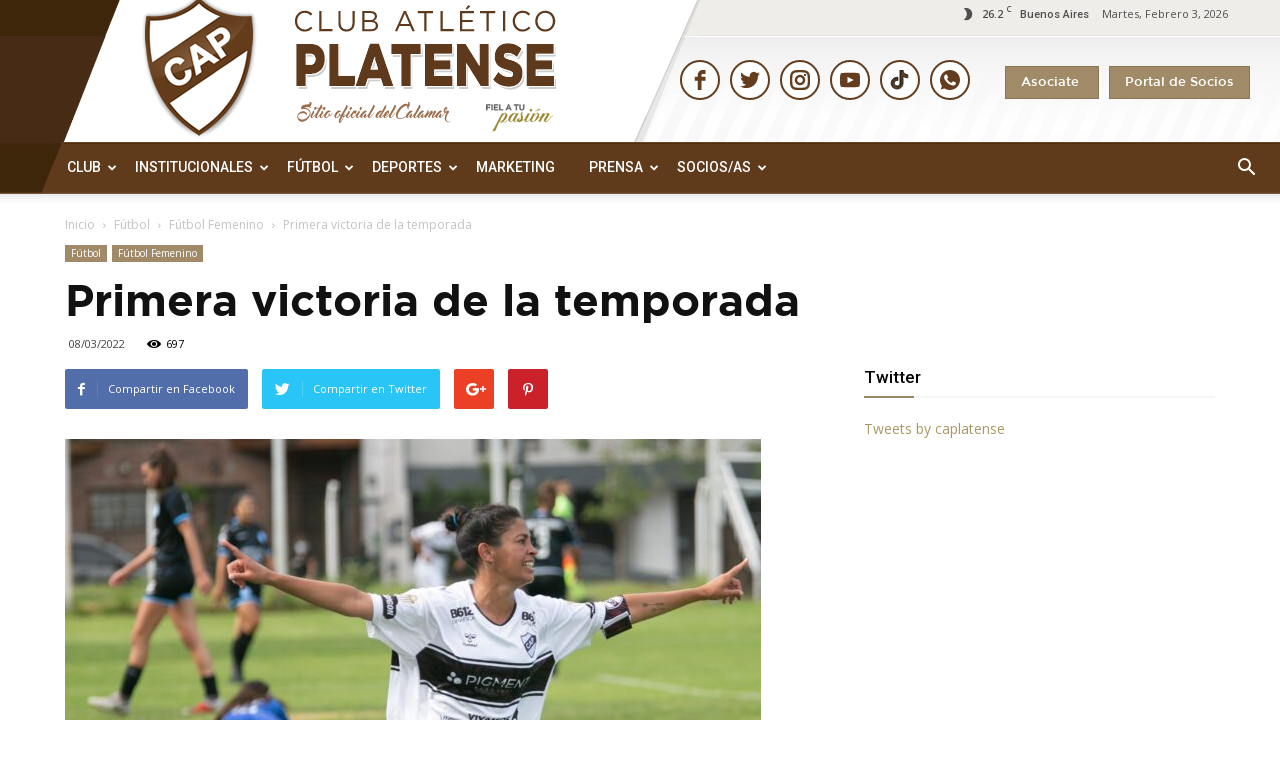

--- FILE ---
content_type: text/html; charset=UTF-8
request_url: https://cap.org.ar/wp-admin/admin-ajax.php?td_theme_name=Newspaper&v=8.1
body_size: 23
content:
{"36951":697}

--- FILE ---
content_type: text/html; charset=utf-8
request_url: https://www.google.com/recaptcha/api2/anchor?ar=1&k=6Lf1Un0bAAAAAGA4vm8744yQU9kY8bdECTwVM-_e&co=aHR0cHM6Ly9jYXAub3JnLmFyOjQ0Mw..&hl=en&v=N67nZn4AqZkNcbeMu4prBgzg&size=invisible&anchor-ms=20000&execute-ms=30000&cb=czvi2vrmenn8
body_size: 48656
content:
<!DOCTYPE HTML><html dir="ltr" lang="en"><head><meta http-equiv="Content-Type" content="text/html; charset=UTF-8">
<meta http-equiv="X-UA-Compatible" content="IE=edge">
<title>reCAPTCHA</title>
<style type="text/css">
/* cyrillic-ext */
@font-face {
  font-family: 'Roboto';
  font-style: normal;
  font-weight: 400;
  font-stretch: 100%;
  src: url(//fonts.gstatic.com/s/roboto/v48/KFO7CnqEu92Fr1ME7kSn66aGLdTylUAMa3GUBHMdazTgWw.woff2) format('woff2');
  unicode-range: U+0460-052F, U+1C80-1C8A, U+20B4, U+2DE0-2DFF, U+A640-A69F, U+FE2E-FE2F;
}
/* cyrillic */
@font-face {
  font-family: 'Roboto';
  font-style: normal;
  font-weight: 400;
  font-stretch: 100%;
  src: url(//fonts.gstatic.com/s/roboto/v48/KFO7CnqEu92Fr1ME7kSn66aGLdTylUAMa3iUBHMdazTgWw.woff2) format('woff2');
  unicode-range: U+0301, U+0400-045F, U+0490-0491, U+04B0-04B1, U+2116;
}
/* greek-ext */
@font-face {
  font-family: 'Roboto';
  font-style: normal;
  font-weight: 400;
  font-stretch: 100%;
  src: url(//fonts.gstatic.com/s/roboto/v48/KFO7CnqEu92Fr1ME7kSn66aGLdTylUAMa3CUBHMdazTgWw.woff2) format('woff2');
  unicode-range: U+1F00-1FFF;
}
/* greek */
@font-face {
  font-family: 'Roboto';
  font-style: normal;
  font-weight: 400;
  font-stretch: 100%;
  src: url(//fonts.gstatic.com/s/roboto/v48/KFO7CnqEu92Fr1ME7kSn66aGLdTylUAMa3-UBHMdazTgWw.woff2) format('woff2');
  unicode-range: U+0370-0377, U+037A-037F, U+0384-038A, U+038C, U+038E-03A1, U+03A3-03FF;
}
/* math */
@font-face {
  font-family: 'Roboto';
  font-style: normal;
  font-weight: 400;
  font-stretch: 100%;
  src: url(//fonts.gstatic.com/s/roboto/v48/KFO7CnqEu92Fr1ME7kSn66aGLdTylUAMawCUBHMdazTgWw.woff2) format('woff2');
  unicode-range: U+0302-0303, U+0305, U+0307-0308, U+0310, U+0312, U+0315, U+031A, U+0326-0327, U+032C, U+032F-0330, U+0332-0333, U+0338, U+033A, U+0346, U+034D, U+0391-03A1, U+03A3-03A9, U+03B1-03C9, U+03D1, U+03D5-03D6, U+03F0-03F1, U+03F4-03F5, U+2016-2017, U+2034-2038, U+203C, U+2040, U+2043, U+2047, U+2050, U+2057, U+205F, U+2070-2071, U+2074-208E, U+2090-209C, U+20D0-20DC, U+20E1, U+20E5-20EF, U+2100-2112, U+2114-2115, U+2117-2121, U+2123-214F, U+2190, U+2192, U+2194-21AE, U+21B0-21E5, U+21F1-21F2, U+21F4-2211, U+2213-2214, U+2216-22FF, U+2308-230B, U+2310, U+2319, U+231C-2321, U+2336-237A, U+237C, U+2395, U+239B-23B7, U+23D0, U+23DC-23E1, U+2474-2475, U+25AF, U+25B3, U+25B7, U+25BD, U+25C1, U+25CA, U+25CC, U+25FB, U+266D-266F, U+27C0-27FF, U+2900-2AFF, U+2B0E-2B11, U+2B30-2B4C, U+2BFE, U+3030, U+FF5B, U+FF5D, U+1D400-1D7FF, U+1EE00-1EEFF;
}
/* symbols */
@font-face {
  font-family: 'Roboto';
  font-style: normal;
  font-weight: 400;
  font-stretch: 100%;
  src: url(//fonts.gstatic.com/s/roboto/v48/KFO7CnqEu92Fr1ME7kSn66aGLdTylUAMaxKUBHMdazTgWw.woff2) format('woff2');
  unicode-range: U+0001-000C, U+000E-001F, U+007F-009F, U+20DD-20E0, U+20E2-20E4, U+2150-218F, U+2190, U+2192, U+2194-2199, U+21AF, U+21E6-21F0, U+21F3, U+2218-2219, U+2299, U+22C4-22C6, U+2300-243F, U+2440-244A, U+2460-24FF, U+25A0-27BF, U+2800-28FF, U+2921-2922, U+2981, U+29BF, U+29EB, U+2B00-2BFF, U+4DC0-4DFF, U+FFF9-FFFB, U+10140-1018E, U+10190-1019C, U+101A0, U+101D0-101FD, U+102E0-102FB, U+10E60-10E7E, U+1D2C0-1D2D3, U+1D2E0-1D37F, U+1F000-1F0FF, U+1F100-1F1AD, U+1F1E6-1F1FF, U+1F30D-1F30F, U+1F315, U+1F31C, U+1F31E, U+1F320-1F32C, U+1F336, U+1F378, U+1F37D, U+1F382, U+1F393-1F39F, U+1F3A7-1F3A8, U+1F3AC-1F3AF, U+1F3C2, U+1F3C4-1F3C6, U+1F3CA-1F3CE, U+1F3D4-1F3E0, U+1F3ED, U+1F3F1-1F3F3, U+1F3F5-1F3F7, U+1F408, U+1F415, U+1F41F, U+1F426, U+1F43F, U+1F441-1F442, U+1F444, U+1F446-1F449, U+1F44C-1F44E, U+1F453, U+1F46A, U+1F47D, U+1F4A3, U+1F4B0, U+1F4B3, U+1F4B9, U+1F4BB, U+1F4BF, U+1F4C8-1F4CB, U+1F4D6, U+1F4DA, U+1F4DF, U+1F4E3-1F4E6, U+1F4EA-1F4ED, U+1F4F7, U+1F4F9-1F4FB, U+1F4FD-1F4FE, U+1F503, U+1F507-1F50B, U+1F50D, U+1F512-1F513, U+1F53E-1F54A, U+1F54F-1F5FA, U+1F610, U+1F650-1F67F, U+1F687, U+1F68D, U+1F691, U+1F694, U+1F698, U+1F6AD, U+1F6B2, U+1F6B9-1F6BA, U+1F6BC, U+1F6C6-1F6CF, U+1F6D3-1F6D7, U+1F6E0-1F6EA, U+1F6F0-1F6F3, U+1F6F7-1F6FC, U+1F700-1F7FF, U+1F800-1F80B, U+1F810-1F847, U+1F850-1F859, U+1F860-1F887, U+1F890-1F8AD, U+1F8B0-1F8BB, U+1F8C0-1F8C1, U+1F900-1F90B, U+1F93B, U+1F946, U+1F984, U+1F996, U+1F9E9, U+1FA00-1FA6F, U+1FA70-1FA7C, U+1FA80-1FA89, U+1FA8F-1FAC6, U+1FACE-1FADC, U+1FADF-1FAE9, U+1FAF0-1FAF8, U+1FB00-1FBFF;
}
/* vietnamese */
@font-face {
  font-family: 'Roboto';
  font-style: normal;
  font-weight: 400;
  font-stretch: 100%;
  src: url(//fonts.gstatic.com/s/roboto/v48/KFO7CnqEu92Fr1ME7kSn66aGLdTylUAMa3OUBHMdazTgWw.woff2) format('woff2');
  unicode-range: U+0102-0103, U+0110-0111, U+0128-0129, U+0168-0169, U+01A0-01A1, U+01AF-01B0, U+0300-0301, U+0303-0304, U+0308-0309, U+0323, U+0329, U+1EA0-1EF9, U+20AB;
}
/* latin-ext */
@font-face {
  font-family: 'Roboto';
  font-style: normal;
  font-weight: 400;
  font-stretch: 100%;
  src: url(//fonts.gstatic.com/s/roboto/v48/KFO7CnqEu92Fr1ME7kSn66aGLdTylUAMa3KUBHMdazTgWw.woff2) format('woff2');
  unicode-range: U+0100-02BA, U+02BD-02C5, U+02C7-02CC, U+02CE-02D7, U+02DD-02FF, U+0304, U+0308, U+0329, U+1D00-1DBF, U+1E00-1E9F, U+1EF2-1EFF, U+2020, U+20A0-20AB, U+20AD-20C0, U+2113, U+2C60-2C7F, U+A720-A7FF;
}
/* latin */
@font-face {
  font-family: 'Roboto';
  font-style: normal;
  font-weight: 400;
  font-stretch: 100%;
  src: url(//fonts.gstatic.com/s/roboto/v48/KFO7CnqEu92Fr1ME7kSn66aGLdTylUAMa3yUBHMdazQ.woff2) format('woff2');
  unicode-range: U+0000-00FF, U+0131, U+0152-0153, U+02BB-02BC, U+02C6, U+02DA, U+02DC, U+0304, U+0308, U+0329, U+2000-206F, U+20AC, U+2122, U+2191, U+2193, U+2212, U+2215, U+FEFF, U+FFFD;
}
/* cyrillic-ext */
@font-face {
  font-family: 'Roboto';
  font-style: normal;
  font-weight: 500;
  font-stretch: 100%;
  src: url(//fonts.gstatic.com/s/roboto/v48/KFO7CnqEu92Fr1ME7kSn66aGLdTylUAMa3GUBHMdazTgWw.woff2) format('woff2');
  unicode-range: U+0460-052F, U+1C80-1C8A, U+20B4, U+2DE0-2DFF, U+A640-A69F, U+FE2E-FE2F;
}
/* cyrillic */
@font-face {
  font-family: 'Roboto';
  font-style: normal;
  font-weight: 500;
  font-stretch: 100%;
  src: url(//fonts.gstatic.com/s/roboto/v48/KFO7CnqEu92Fr1ME7kSn66aGLdTylUAMa3iUBHMdazTgWw.woff2) format('woff2');
  unicode-range: U+0301, U+0400-045F, U+0490-0491, U+04B0-04B1, U+2116;
}
/* greek-ext */
@font-face {
  font-family: 'Roboto';
  font-style: normal;
  font-weight: 500;
  font-stretch: 100%;
  src: url(//fonts.gstatic.com/s/roboto/v48/KFO7CnqEu92Fr1ME7kSn66aGLdTylUAMa3CUBHMdazTgWw.woff2) format('woff2');
  unicode-range: U+1F00-1FFF;
}
/* greek */
@font-face {
  font-family: 'Roboto';
  font-style: normal;
  font-weight: 500;
  font-stretch: 100%;
  src: url(//fonts.gstatic.com/s/roboto/v48/KFO7CnqEu92Fr1ME7kSn66aGLdTylUAMa3-UBHMdazTgWw.woff2) format('woff2');
  unicode-range: U+0370-0377, U+037A-037F, U+0384-038A, U+038C, U+038E-03A1, U+03A3-03FF;
}
/* math */
@font-face {
  font-family: 'Roboto';
  font-style: normal;
  font-weight: 500;
  font-stretch: 100%;
  src: url(//fonts.gstatic.com/s/roboto/v48/KFO7CnqEu92Fr1ME7kSn66aGLdTylUAMawCUBHMdazTgWw.woff2) format('woff2');
  unicode-range: U+0302-0303, U+0305, U+0307-0308, U+0310, U+0312, U+0315, U+031A, U+0326-0327, U+032C, U+032F-0330, U+0332-0333, U+0338, U+033A, U+0346, U+034D, U+0391-03A1, U+03A3-03A9, U+03B1-03C9, U+03D1, U+03D5-03D6, U+03F0-03F1, U+03F4-03F5, U+2016-2017, U+2034-2038, U+203C, U+2040, U+2043, U+2047, U+2050, U+2057, U+205F, U+2070-2071, U+2074-208E, U+2090-209C, U+20D0-20DC, U+20E1, U+20E5-20EF, U+2100-2112, U+2114-2115, U+2117-2121, U+2123-214F, U+2190, U+2192, U+2194-21AE, U+21B0-21E5, U+21F1-21F2, U+21F4-2211, U+2213-2214, U+2216-22FF, U+2308-230B, U+2310, U+2319, U+231C-2321, U+2336-237A, U+237C, U+2395, U+239B-23B7, U+23D0, U+23DC-23E1, U+2474-2475, U+25AF, U+25B3, U+25B7, U+25BD, U+25C1, U+25CA, U+25CC, U+25FB, U+266D-266F, U+27C0-27FF, U+2900-2AFF, U+2B0E-2B11, U+2B30-2B4C, U+2BFE, U+3030, U+FF5B, U+FF5D, U+1D400-1D7FF, U+1EE00-1EEFF;
}
/* symbols */
@font-face {
  font-family: 'Roboto';
  font-style: normal;
  font-weight: 500;
  font-stretch: 100%;
  src: url(//fonts.gstatic.com/s/roboto/v48/KFO7CnqEu92Fr1ME7kSn66aGLdTylUAMaxKUBHMdazTgWw.woff2) format('woff2');
  unicode-range: U+0001-000C, U+000E-001F, U+007F-009F, U+20DD-20E0, U+20E2-20E4, U+2150-218F, U+2190, U+2192, U+2194-2199, U+21AF, U+21E6-21F0, U+21F3, U+2218-2219, U+2299, U+22C4-22C6, U+2300-243F, U+2440-244A, U+2460-24FF, U+25A0-27BF, U+2800-28FF, U+2921-2922, U+2981, U+29BF, U+29EB, U+2B00-2BFF, U+4DC0-4DFF, U+FFF9-FFFB, U+10140-1018E, U+10190-1019C, U+101A0, U+101D0-101FD, U+102E0-102FB, U+10E60-10E7E, U+1D2C0-1D2D3, U+1D2E0-1D37F, U+1F000-1F0FF, U+1F100-1F1AD, U+1F1E6-1F1FF, U+1F30D-1F30F, U+1F315, U+1F31C, U+1F31E, U+1F320-1F32C, U+1F336, U+1F378, U+1F37D, U+1F382, U+1F393-1F39F, U+1F3A7-1F3A8, U+1F3AC-1F3AF, U+1F3C2, U+1F3C4-1F3C6, U+1F3CA-1F3CE, U+1F3D4-1F3E0, U+1F3ED, U+1F3F1-1F3F3, U+1F3F5-1F3F7, U+1F408, U+1F415, U+1F41F, U+1F426, U+1F43F, U+1F441-1F442, U+1F444, U+1F446-1F449, U+1F44C-1F44E, U+1F453, U+1F46A, U+1F47D, U+1F4A3, U+1F4B0, U+1F4B3, U+1F4B9, U+1F4BB, U+1F4BF, U+1F4C8-1F4CB, U+1F4D6, U+1F4DA, U+1F4DF, U+1F4E3-1F4E6, U+1F4EA-1F4ED, U+1F4F7, U+1F4F9-1F4FB, U+1F4FD-1F4FE, U+1F503, U+1F507-1F50B, U+1F50D, U+1F512-1F513, U+1F53E-1F54A, U+1F54F-1F5FA, U+1F610, U+1F650-1F67F, U+1F687, U+1F68D, U+1F691, U+1F694, U+1F698, U+1F6AD, U+1F6B2, U+1F6B9-1F6BA, U+1F6BC, U+1F6C6-1F6CF, U+1F6D3-1F6D7, U+1F6E0-1F6EA, U+1F6F0-1F6F3, U+1F6F7-1F6FC, U+1F700-1F7FF, U+1F800-1F80B, U+1F810-1F847, U+1F850-1F859, U+1F860-1F887, U+1F890-1F8AD, U+1F8B0-1F8BB, U+1F8C0-1F8C1, U+1F900-1F90B, U+1F93B, U+1F946, U+1F984, U+1F996, U+1F9E9, U+1FA00-1FA6F, U+1FA70-1FA7C, U+1FA80-1FA89, U+1FA8F-1FAC6, U+1FACE-1FADC, U+1FADF-1FAE9, U+1FAF0-1FAF8, U+1FB00-1FBFF;
}
/* vietnamese */
@font-face {
  font-family: 'Roboto';
  font-style: normal;
  font-weight: 500;
  font-stretch: 100%;
  src: url(//fonts.gstatic.com/s/roboto/v48/KFO7CnqEu92Fr1ME7kSn66aGLdTylUAMa3OUBHMdazTgWw.woff2) format('woff2');
  unicode-range: U+0102-0103, U+0110-0111, U+0128-0129, U+0168-0169, U+01A0-01A1, U+01AF-01B0, U+0300-0301, U+0303-0304, U+0308-0309, U+0323, U+0329, U+1EA0-1EF9, U+20AB;
}
/* latin-ext */
@font-face {
  font-family: 'Roboto';
  font-style: normal;
  font-weight: 500;
  font-stretch: 100%;
  src: url(//fonts.gstatic.com/s/roboto/v48/KFO7CnqEu92Fr1ME7kSn66aGLdTylUAMa3KUBHMdazTgWw.woff2) format('woff2');
  unicode-range: U+0100-02BA, U+02BD-02C5, U+02C7-02CC, U+02CE-02D7, U+02DD-02FF, U+0304, U+0308, U+0329, U+1D00-1DBF, U+1E00-1E9F, U+1EF2-1EFF, U+2020, U+20A0-20AB, U+20AD-20C0, U+2113, U+2C60-2C7F, U+A720-A7FF;
}
/* latin */
@font-face {
  font-family: 'Roboto';
  font-style: normal;
  font-weight: 500;
  font-stretch: 100%;
  src: url(//fonts.gstatic.com/s/roboto/v48/KFO7CnqEu92Fr1ME7kSn66aGLdTylUAMa3yUBHMdazQ.woff2) format('woff2');
  unicode-range: U+0000-00FF, U+0131, U+0152-0153, U+02BB-02BC, U+02C6, U+02DA, U+02DC, U+0304, U+0308, U+0329, U+2000-206F, U+20AC, U+2122, U+2191, U+2193, U+2212, U+2215, U+FEFF, U+FFFD;
}
/* cyrillic-ext */
@font-face {
  font-family: 'Roboto';
  font-style: normal;
  font-weight: 900;
  font-stretch: 100%;
  src: url(//fonts.gstatic.com/s/roboto/v48/KFO7CnqEu92Fr1ME7kSn66aGLdTylUAMa3GUBHMdazTgWw.woff2) format('woff2');
  unicode-range: U+0460-052F, U+1C80-1C8A, U+20B4, U+2DE0-2DFF, U+A640-A69F, U+FE2E-FE2F;
}
/* cyrillic */
@font-face {
  font-family: 'Roboto';
  font-style: normal;
  font-weight: 900;
  font-stretch: 100%;
  src: url(//fonts.gstatic.com/s/roboto/v48/KFO7CnqEu92Fr1ME7kSn66aGLdTylUAMa3iUBHMdazTgWw.woff2) format('woff2');
  unicode-range: U+0301, U+0400-045F, U+0490-0491, U+04B0-04B1, U+2116;
}
/* greek-ext */
@font-face {
  font-family: 'Roboto';
  font-style: normal;
  font-weight: 900;
  font-stretch: 100%;
  src: url(//fonts.gstatic.com/s/roboto/v48/KFO7CnqEu92Fr1ME7kSn66aGLdTylUAMa3CUBHMdazTgWw.woff2) format('woff2');
  unicode-range: U+1F00-1FFF;
}
/* greek */
@font-face {
  font-family: 'Roboto';
  font-style: normal;
  font-weight: 900;
  font-stretch: 100%;
  src: url(//fonts.gstatic.com/s/roboto/v48/KFO7CnqEu92Fr1ME7kSn66aGLdTylUAMa3-UBHMdazTgWw.woff2) format('woff2');
  unicode-range: U+0370-0377, U+037A-037F, U+0384-038A, U+038C, U+038E-03A1, U+03A3-03FF;
}
/* math */
@font-face {
  font-family: 'Roboto';
  font-style: normal;
  font-weight: 900;
  font-stretch: 100%;
  src: url(//fonts.gstatic.com/s/roboto/v48/KFO7CnqEu92Fr1ME7kSn66aGLdTylUAMawCUBHMdazTgWw.woff2) format('woff2');
  unicode-range: U+0302-0303, U+0305, U+0307-0308, U+0310, U+0312, U+0315, U+031A, U+0326-0327, U+032C, U+032F-0330, U+0332-0333, U+0338, U+033A, U+0346, U+034D, U+0391-03A1, U+03A3-03A9, U+03B1-03C9, U+03D1, U+03D5-03D6, U+03F0-03F1, U+03F4-03F5, U+2016-2017, U+2034-2038, U+203C, U+2040, U+2043, U+2047, U+2050, U+2057, U+205F, U+2070-2071, U+2074-208E, U+2090-209C, U+20D0-20DC, U+20E1, U+20E5-20EF, U+2100-2112, U+2114-2115, U+2117-2121, U+2123-214F, U+2190, U+2192, U+2194-21AE, U+21B0-21E5, U+21F1-21F2, U+21F4-2211, U+2213-2214, U+2216-22FF, U+2308-230B, U+2310, U+2319, U+231C-2321, U+2336-237A, U+237C, U+2395, U+239B-23B7, U+23D0, U+23DC-23E1, U+2474-2475, U+25AF, U+25B3, U+25B7, U+25BD, U+25C1, U+25CA, U+25CC, U+25FB, U+266D-266F, U+27C0-27FF, U+2900-2AFF, U+2B0E-2B11, U+2B30-2B4C, U+2BFE, U+3030, U+FF5B, U+FF5D, U+1D400-1D7FF, U+1EE00-1EEFF;
}
/* symbols */
@font-face {
  font-family: 'Roboto';
  font-style: normal;
  font-weight: 900;
  font-stretch: 100%;
  src: url(//fonts.gstatic.com/s/roboto/v48/KFO7CnqEu92Fr1ME7kSn66aGLdTylUAMaxKUBHMdazTgWw.woff2) format('woff2');
  unicode-range: U+0001-000C, U+000E-001F, U+007F-009F, U+20DD-20E0, U+20E2-20E4, U+2150-218F, U+2190, U+2192, U+2194-2199, U+21AF, U+21E6-21F0, U+21F3, U+2218-2219, U+2299, U+22C4-22C6, U+2300-243F, U+2440-244A, U+2460-24FF, U+25A0-27BF, U+2800-28FF, U+2921-2922, U+2981, U+29BF, U+29EB, U+2B00-2BFF, U+4DC0-4DFF, U+FFF9-FFFB, U+10140-1018E, U+10190-1019C, U+101A0, U+101D0-101FD, U+102E0-102FB, U+10E60-10E7E, U+1D2C0-1D2D3, U+1D2E0-1D37F, U+1F000-1F0FF, U+1F100-1F1AD, U+1F1E6-1F1FF, U+1F30D-1F30F, U+1F315, U+1F31C, U+1F31E, U+1F320-1F32C, U+1F336, U+1F378, U+1F37D, U+1F382, U+1F393-1F39F, U+1F3A7-1F3A8, U+1F3AC-1F3AF, U+1F3C2, U+1F3C4-1F3C6, U+1F3CA-1F3CE, U+1F3D4-1F3E0, U+1F3ED, U+1F3F1-1F3F3, U+1F3F5-1F3F7, U+1F408, U+1F415, U+1F41F, U+1F426, U+1F43F, U+1F441-1F442, U+1F444, U+1F446-1F449, U+1F44C-1F44E, U+1F453, U+1F46A, U+1F47D, U+1F4A3, U+1F4B0, U+1F4B3, U+1F4B9, U+1F4BB, U+1F4BF, U+1F4C8-1F4CB, U+1F4D6, U+1F4DA, U+1F4DF, U+1F4E3-1F4E6, U+1F4EA-1F4ED, U+1F4F7, U+1F4F9-1F4FB, U+1F4FD-1F4FE, U+1F503, U+1F507-1F50B, U+1F50D, U+1F512-1F513, U+1F53E-1F54A, U+1F54F-1F5FA, U+1F610, U+1F650-1F67F, U+1F687, U+1F68D, U+1F691, U+1F694, U+1F698, U+1F6AD, U+1F6B2, U+1F6B9-1F6BA, U+1F6BC, U+1F6C6-1F6CF, U+1F6D3-1F6D7, U+1F6E0-1F6EA, U+1F6F0-1F6F3, U+1F6F7-1F6FC, U+1F700-1F7FF, U+1F800-1F80B, U+1F810-1F847, U+1F850-1F859, U+1F860-1F887, U+1F890-1F8AD, U+1F8B0-1F8BB, U+1F8C0-1F8C1, U+1F900-1F90B, U+1F93B, U+1F946, U+1F984, U+1F996, U+1F9E9, U+1FA00-1FA6F, U+1FA70-1FA7C, U+1FA80-1FA89, U+1FA8F-1FAC6, U+1FACE-1FADC, U+1FADF-1FAE9, U+1FAF0-1FAF8, U+1FB00-1FBFF;
}
/* vietnamese */
@font-face {
  font-family: 'Roboto';
  font-style: normal;
  font-weight: 900;
  font-stretch: 100%;
  src: url(//fonts.gstatic.com/s/roboto/v48/KFO7CnqEu92Fr1ME7kSn66aGLdTylUAMa3OUBHMdazTgWw.woff2) format('woff2');
  unicode-range: U+0102-0103, U+0110-0111, U+0128-0129, U+0168-0169, U+01A0-01A1, U+01AF-01B0, U+0300-0301, U+0303-0304, U+0308-0309, U+0323, U+0329, U+1EA0-1EF9, U+20AB;
}
/* latin-ext */
@font-face {
  font-family: 'Roboto';
  font-style: normal;
  font-weight: 900;
  font-stretch: 100%;
  src: url(//fonts.gstatic.com/s/roboto/v48/KFO7CnqEu92Fr1ME7kSn66aGLdTylUAMa3KUBHMdazTgWw.woff2) format('woff2');
  unicode-range: U+0100-02BA, U+02BD-02C5, U+02C7-02CC, U+02CE-02D7, U+02DD-02FF, U+0304, U+0308, U+0329, U+1D00-1DBF, U+1E00-1E9F, U+1EF2-1EFF, U+2020, U+20A0-20AB, U+20AD-20C0, U+2113, U+2C60-2C7F, U+A720-A7FF;
}
/* latin */
@font-face {
  font-family: 'Roboto';
  font-style: normal;
  font-weight: 900;
  font-stretch: 100%;
  src: url(//fonts.gstatic.com/s/roboto/v48/KFO7CnqEu92Fr1ME7kSn66aGLdTylUAMa3yUBHMdazQ.woff2) format('woff2');
  unicode-range: U+0000-00FF, U+0131, U+0152-0153, U+02BB-02BC, U+02C6, U+02DA, U+02DC, U+0304, U+0308, U+0329, U+2000-206F, U+20AC, U+2122, U+2191, U+2193, U+2212, U+2215, U+FEFF, U+FFFD;
}

</style>
<link rel="stylesheet" type="text/css" href="https://www.gstatic.com/recaptcha/releases/N67nZn4AqZkNcbeMu4prBgzg/styles__ltr.css">
<script nonce="XkN8tOdB_ArT8IdlxjDuiw" type="text/javascript">window['__recaptcha_api'] = 'https://www.google.com/recaptcha/api2/';</script>
<script type="text/javascript" src="https://www.gstatic.com/recaptcha/releases/N67nZn4AqZkNcbeMu4prBgzg/recaptcha__en.js" nonce="XkN8tOdB_ArT8IdlxjDuiw">
      
    </script></head>
<body><div id="rc-anchor-alert" class="rc-anchor-alert"></div>
<input type="hidden" id="recaptcha-token" value="[base64]">
<script type="text/javascript" nonce="XkN8tOdB_ArT8IdlxjDuiw">
      recaptcha.anchor.Main.init("[\x22ainput\x22,[\x22bgdata\x22,\x22\x22,\[base64]/[base64]/[base64]/[base64]/[base64]/[base64]/[base64]/[base64]/bmV3IFlbcV0oQVswXSk6aD09Mj9uZXcgWVtxXShBWzBdLEFbMV0pOmg9PTM/bmV3IFlbcV0oQVswXSxBWzFdLEFbMl0pOmg9PTQ/[base64]/aXcoSS5ILEkpOngoOCx0cnVlLEkpfSxFMj12LnJlcXVlc3RJZGxlQ2FsbGJhY2s/[base64]/[base64]/[base64]/[base64]\\u003d\x22,\[base64]\\u003d\x22,\x22DSPCpkMPwpbCj8KHd8KkIG7Cm8Kgwp48w4jDoTRLwol4IgbCtlnCgDZSwoEBwrxDw4ZHYF/CrcKgw6MYZAxsc0QAbmxRdsOEXjgSw5Njw4/[base64]/ClcKCbcOqf8OSEQ3DiV3CrsKfXiHClcOIwpPDo8OXP1MTEXoew7tGwqpVw4J6wpBLBHPCsHDDngzCpH0jb8O/[base64]/DjsOXwrwSbxLDhhwLMcOwSsO6w5UTwrrCksOLK8ORw4XDu2bDsS/CiFbCtHTDhMKSBF/DgwpnNEDChsOnwpnDh8Klwq/Cr8OdwprDkChHeCx8wovDrxlWSWoSMlspUsOvwobClRE2wrXDnz1ZwqBHRMKxJMOrwqXCgsO5RgnDnsKHEVIlwr3DicOHeTMFw49Bc8Oqwp3Dk8ODwqc7w6xBw5/Cl8KbMMO0K0cILcOkwoEJwrDCucKuZsOXwrfDj0bDtsK7b8KIUcK0w5Nhw4XDhQhqw5LDnsOGw4fDklHCjMOddsK6JH9UMwwVZxNow6Foc8KqIMO2w4DCmMOrw7PDqw/DrsKuAmbCoELCtsOzwo50GzYgwr10w65Sw43CscO0w6rDu8KZQMOYE3Ujw4gQwrZswo4Nw7/[base64]/DrzTDlMKEQ8O6WCvDpcO0XcK5KGFIZsKdb8OVw5rDtsKda8KMwqbDtcK7UcOiw6dlw4LDmsKSw7NoGmDCkMO2w610WMOMQmbDqcO3MgbCsAMaZ8OqFmvDskk9L8OBOsOZRcKsWUcSdTIzw4/DqHZZwqMCKsOKw6XCscOPw5low4hpwr/CqcONHMOLw6h6ai7CvsOXEcOdw5Ekw6Ysw77DmsK7wqw9wqzDi8Klw7hhw5PDr8KawqvCicO5w6ZFBEPDvMO8KMODwqfDjAdjwofDtlZDw64aw4cwBMKMw4Amw61Iw7PCmDhSwovChMOsUlTCuTsvCRgkw75hBsKkQQ4ow4V6w5bDg8OLEsK2XsOUdhjDuMKaRA/CpcKhE29pL8OMw6bDkRLDk0cSEcK0QUTCuMKbfhE4R8OZw4bDo8O6M2JPwrzDtyHCjsKFwpHCh8ORw5M/wo7Cpjx/wqR7wohCw6gRUS7CicK1wqkqwo9+Bhozw74VMMO/w5fDpRduEcO1e8K6GsKWwrjDn8OcBsK/EcKpwpfCqhjDmWfClxTCnsKewofCisKVMkHDgEVEdMO0w7fCn3htSDFMU09yTcORwqZxKDUrCnJSw54Sw78SwpJ5PcKHw48SDMOowqErwofDsMKnHk0cJwPCvRFxw4/[base64]/Y8KoDsKow6RdIwXCp8OhEQZZXwgoWT1AGsOWPnzDlAfDnlxrwrrDimluw6dZwrnClk/CjDI5LV/DucK0ZHzDknshwp/DmhrCqcODUsKhHT57w7rDmAjDoW0FwqnDu8O1HsOMEcKRwoPDocO9Jh9/bXHCjMONH3HDm8OBDcKYd8ONVD/CiGR8wpDDsCPCh3zDniMHwqvDp8OEwpTDmmJHRcOGw7YCcAlawqkKw4AqL8K1w58xwrNVNUtuwrh/[base64]/[base64]/w7ofwrHChMKHUsO/[base64]/CjcKfw4oYFcOKVQUMw509dFbDpsO0w6Jlc8Olcilxw7jDvXJgIzN7BcOjw6TDoUFww5IvecK1EcO7wpHDsH7CgjLCqcOiVcOlSDDCucK0wrjCp0gIwpViw6oGC8KEwrAWbz/[base64]/F8KhOAZ0wobDucOtw5rDrA7DnRgPwpXDlmYxGcOUGXNvw5ACwoQJEgrCuHJUw7R+w6TCusOOwqjCiSg1DcKMw7fDuMKgMsOhLsOEw5Y9wpDCmcOga8OhSMO2RcK4cgfCtRNSw4XDvcKvw5rCmDTCnsO2w6ZuD0HDqXJ/wrx8ZVzCpDXDpsOnQUF6W8KVFcKCwpTDuG5Gw7DCkBTDkB/DoMO4wporbXvCkcKpYj1wwqkJwqwYwq7CkMKVWFlQwqjCjcOvw6smSyHDvsOZw67DhnZhw5jCksKrEQIyJsO9GsKyw5/[base64]/[base64]/[base64]/DpRpXTsOnwrVcwrF7w7s/[base64]/DkMO1wrU/[base64]/CmHJDw7BTQsOeEnHDvcOgKcOJAxHDhCIfw73CmTzCh8O5w6LCq11cHijClMKCw7tAVcKkwqJHwqLDkjLDmxoLw4Iiw7onw7DDhylgwrQqHsKmRipieivCi8OlSQ7ChsKmw6NIwrVYwq7CoMOQw6ske8OOw6EAJw/DtMKaw5MewqUIWsOVwoh3F8KEwpvCqm/[base64]/w4QSPlzDqsKkwq7DvsO8dBXDgQLDicO2w5rDhVdDXsK1wp99woDDhC7DhsK1wqYywpcRcEHDiQImFR/DmcO+b8OUQ8KQwpXDhhovPcOKw5k0w6rCk1YgYMOZw60gwoHDv8KXw6kYwqVcPABtw6okLy7Cm8O8woUDw6rCuQYYwrdGEhxEQnbDvkF6wp/DoMKTZsKmeMOnTlnCicK6w6zCsMO+w4xBw4JnJCbCnBTDlQhzwqXChGI6A3vDrntBCBx0w6bCjcK/w4lZw5vCl8OwJMODA8O6DsKOOmh0woDDnH/[base64]/DhmU2w6IzIHQ5w64sNcK0IjvDv1kcw4sdwqHCi0R+agp4wodbFcO+PidVDMKQBsKRKEEVw7vDmcKsw4p+OkTDlD/CkVDCsmZcKkrDsGvCoMOjOsOIw7BgUy5OwpFmAnPDkyoie3wWHCk2HDsHw6QUw4BswokPC8KTUMOeUEvCsyxfPTLCk8OXworDksOaw610acOtBXLDrH/DpEYOwo9ac8KvYD1nwqs1wpnDrsKnwrVxdk03woc3RlvDrsKwXCk6ZlU9EEZ+UQZ/wr1SwqbCsRV3w6BQw4MGwoMzw6M3w61mwr0ow7vDghfDnz9ow6vCgGFJCzg4cHoxwrFmKRgVaTTCmcKTw43CkjvDhmTCkzbCo35rAl1PJsOvw4LDjmNaTsKDwqZCwq/[base64]/YcOKTyI5wpvDssKrEsKGwpBIw7xMWQwueR/Dhl0SJMOmOzTDhMO6Q8KcTmU4LMOfFcOXw4TDhirChcOiwqAlw6RuDmpVw6XChRAVasKIwqsDwqDCp8KiI3Ntw5jDrDpPwovDmyEpOFHCpCzDtMOmTBhZw6rDjMKtw7MWw7PCqD3CpE/CiUbDkkQhGA7CrMKKw79SKMKYHSlYw7VLw5wxwrzDhw0hNMO4w6bDm8KbwovDoMKnGMKyJsOHAcOZcMKgAMOYw5DCg8O3ecKQTzBJwrvCl8OiHsKpGsKmTmDDgkjCtMOIwqfCksO1fCwOw7fDkcOcwqV/w5LCqsOmw47Do8KCI0/DrGHCtnHDk1/Cq8KKGWzDjU0pdcO2w6INE8OpSsKgw5Uxw6rDpUTDjgQfw4XCmcOGw6kYWMK6Hx4eO8OgM3DCnxTDiMO9QgEII8KmVjZdw793aDLChFkyIHvDocOCwrcMcmPCoUzCuk/DpSAiw6hNwoXDncKDwoTDqMKDw5bDl3LCqsO7LU3CvcOwBcK1wqs6DMKucMOywpYcw5IjchHDhhTCl2E/S8OQAjnCmk/DvzMGKC1Ow4lew61owpVMw7XDmFDCi8KIw6QxIcK9eGTDlT8JwoDDhcOWcF5MY8OSI8OcZETDsMKFGgJAw48cEsOGd8K2EAt5KcOLw6DDoHhzwr0Awo7CrGnDohPDjwhVOFbCjcKRwozCucKGNXbCsMOHEik/GSEVw6/Cm8O1Y8K/Em/CqMOiNRpkYxsbw7RNcsKAwrzCqcOcwoZvUMO/PGYZwpnCmi58dMK7wonCuVk6fz9iw7TDgMOmA8ODw4/ClFZQMMKeHnLDrmfCulgMw4wpEMO+R8O3w7zCtTbDgFE7L8O2wq1hYcO/w7zDo8KvwpB4J0lVwoDCosOmbRRqZhLCiRgrPMOGbcKkHkRfw4rDtxnCvcKMK8OlRsKbIcOUWcKNKcOxwqVEwpJlKx3DohgHGkzDoArDpgchwp8QPHN2BDleMxrCscKdNsKLBMKAw7/DpCHCvS7Dl8OHwonDpHlLw4rCpMOqw6sHOMKuNMOjwo3CkhnCgjfCix0mYcKtbmvDgTZZAcKUw5VBw7F+RcOlZD4UwpDChR1BeBtZw7/Dm8KDYR/CosOWw4LDt8Kew5dZL0F6w5bCiMKkw50aD8Kqw6LDj8KweMKrw5TCkcKSwrLCrmlvKcKxwoRQwqF1L8KawprCv8KqAizClMOzYX7CsMKTBG3CnsKmwq7DsVPDqh7Ds8OSwp9/w7HCrcOZKGnDsgnCv2PDisKpwqLDl0jCtmMOwrwXLMO4RsKiw6fDuWTDtR/DumfDjjpZPXEmwp8jwoPCvCc+X8OpN8KHw5RMZmkHwpIeUFLCmTbDg8O7w4/[base64]/[base64]/X8O3wookw5gfE8K4fmcZwoHDinQ3BsK0NXDDl0/CvcKYw7bCiVt+YsKGQsKsJgfDpMOXMjzCtMO8UXXCl8K2eH3DhMKoPQDCoiXDsijChBfDuFnDojEvwpHCrsOPRMK5w5wTwrVmwrDCjsKkO1hRAANZwpvDisKiw7AgwqzCvW7CsAEzRmbCgMKBYEDDisKRGmzDi8KVXXvDnyzDsMKWCz/CjzbDq8K7wqVzccOUDkJnw79twqzCjcKow782BQwvwqXDo8KDE8OFwr/Dv8ONw49xwpouNT5nLBrDgMK8fnXDj8OHwo7CvXnDvBjCqsK0C8K5w6Ngwq/Ct1p9EQYow4LDsBLDlsKGwqDChHodw6oQw5F3McOOwpTDucKBEsKDwogjw75ww69ST2NFQT7CmErDt3DDhcODGcKXKyAgw5hJGMKwelJBwr3Dk8KWYUTCkcKlIWV9ZMKUe8OYFH/CsWsew7YyF2LDq1lTBzrDvcK9OMOAwp/[base64]/DksOMwr0nGsOcR8KEw6EWHcOmCFMFWFLDv8KPf8OTNMORFy5ed8OPOMKFXmQ/N33CrsOHwodmbsO6HVEaIjFQw5zChsKwTX3Dn3TDrQHDnXjCmcKFwqhpcMKMwr/DiBbCncOyEBPDpQBHcA5jFcK8VMK5B2fDg3cFw5ceWnfDvcKpwozCo8OEDxAYw5XDnxRJCQPCvcK7wqzCi8Kew5/Dh8KIw77DgMOIwoBed1/ChsKXN1kUBcO+wpALw6PDn8Ofw6fDr1fDrMKMwo/CvsKNwrEIZsKPAyHDisK1VsO8TcOUw5DDtwttwqUKwpwmeMKjEVXDocKVw6XCmFfCtMOJwozCsMOuV1QJw77CuMKJwpTDrmB9w4hEb8OMw4IlPcOzwqp+wqFUWX1EIVXDniNpRVJCw79Ow6/DosKywqHDiwVVwrdpw6MgNHp3woTDisOXBsOKZcK0ZsKNQm8EwpEpw6DCg0LDn2PDrlthEcOEwoVJJcKewrFWwrzCnlbDgGBawqvDg8K4wo3DkcOqF8KSwpTDnMKyw6tCW8K6Ky9ow4vDisOBwqHCsCgPJDR8LMKJITvClcKwQi/DiMK7w6/DusOjw6PCrcOYUsO3w4PDucOCTcK/X8OKwqMuEVvCg3lIZsKIw6zDk8K8e8OVRsOcw4EPCV/CgU/DhT1uCyFTKQtdP20Lwow/w5MAwrrCrMKXMMKaw4rDkWduEVl7RMOTUS7DoMKxw4jDkMKlM1/ChsO1MlbDu8KcDFLDkiR2wqLCimgywpbDlihnAi7DnMOCRl8rTANXwr/Dq3BOJQoawrdJcsO/wroSSMKxwopBw4piQMKYw5HCv1pGwqnDhFnDmcO2KX7DiMKBVMOwW8KlwrrDkcKqOEYLwoHDpQouRsKSwo4kNyDDt0lYwp1hNT9Ew5DCvjZ/wq3DscKdSsKjwoHDnwjDnXR+woPDjggvQwYNQkbDkj5VMcO+Rh/DmMOCwoF6SA9Kw64lwpoqVWbCtsO7D0gRETIUwovCp8KpTHvCh1HDgU9CYsOzUMKUwrk+wr/CuMOCw7/[base64]/CqX7DusKlWMKxc8KxKcKswo3CgMO6KlfCo19PwoA/wo45w6/[base64]/CtTQawpheBMKdNMK8CMKzNsO8cBPDqcOswo4EDBHDkAd6w5PCoyp7w7xGXmBow5YJw4Raw5rCm8KaJsKAEilNw54hEcKMwqzCs8ONTzfCl00Qw4Q9w6HCu8OrQnLDk8OMaFjDiMKCwr/CqMOEwqXDrsOeS8OWGwPDocOND8K/w5BmSATDp8OswqV9cMK3wqDChkUjQcK9ScKQwo/DscKlPxDChcKMMMKcwrfDnibCljbDm8OwKV06wrnDqsKMRD87wpxgwpEYTcOhwqwTb8KUwqfCs2jCjCghN8K8w43ClXlXw43CqAFlw61FwrMqwrcsdW/DmQHDgmbDn8OOOMO8N8K8wpzDicKVwrVpwrnDs8KnSsOyw7xdwoRUbW9IBwYMwo/CoMKFAgDDmsObfMKGMsKvDVnCgsOpwrvDiWAtdTvDrcKfX8ORwqgtcSvDt2pmwoXDkRrCh1PDv8KNYMOgTFrDmx/CnzXDpsOEw4TCjcKQwpnDtgVnwozDosK1BMOfw5N5AsKkNsKXwrIeJsK5wqNndMKSwqLDji9VYEXCtsO0ZmhIw7FrwoHCpcKzLcOKw6R/[base64]/[base64]/XFp7OcK2X0PDpiUZw4rCscK3C8Ohwo/DtiPCuU/DuFPDrl3Cl8Knw57CpsKmwp0hw73ClEvDucOlECJ+wqRcw5HDvMOywoHDlsO3wqNdwrTCq8KJEkrCu0HClVh4FsKtBsOUBEJjMxHDjkQ3w6FuwqfDmVcQwqEbw5VoLkrDqcKJwq/[base64]/CtcONwrrCgcKXwoTDhMKKcxTDvz07woA6a8OiZcK/aljCmyZ2JhQawozCh1AfWwFCSMKuG8KJwqE4woZfZ8KsPADDrErDtcKFRWbDtCtKXcKuwqPCq3vDm8Kgw7tiXULCpcOtwpnDk1Epw7bDvHPDnsO5w4rClyjDhk3DucKHw5N1BsOMHcOpw5ZgQEnCukk3SMOswp8FwpzDpD/DuHjDp8Oswr3DlGvCqMKkw5vCt8KPQ3BOCsKNwqfCusOHTCTDukzCvsKLc3jCqsKHeMOPwpXDlyzDuMOaw67CmQxew4gjw7fCjcO6wp3DsHBZVC7DjkTDh8O5JcKsHABEHCgvasKUwqtWwqPDo1k1w5ZJwrRTKg5Zw5Y0By/DjXjDlTJIwptswq/CicKLecKdDTw8wpbCucOROyx9wrwqw5h+Y37Dk8Oxw4AIb8OFwprDqBQaNcKBwpTDlk0Xwow3CcOdfFfCiX7Cs8Otw4IZw5PCt8KqwoPCncKHc2zDoMKqwqwwPsOowpDDuycKw4AeOQB/wplSw6/Cn8KoagRlw6pyw73CnsK/IcKAwo90w40aW8Kewr4LwrPDtzVwDBltwroZw5fDp8K4wqzCqjN4wrMrw5vDilHDhsOtw4AEdMOjOBTCqF8nXHDDkMOWD8KJw6FDX3TCqT8JSsOrw6zCucKjw5/CtsKewq7CtsOZdQnCsMOdLsK3w7fDlzB5I8Omw4XCk8Kjwq3CnUXCqcOhTxhyacKfS8KjUCB1T8OhJyPChsKBFCwzw40DcGljwoTCm8Oiwp/DtcOkazZEwqAlw6kiw4TDsQQDwr4OwpPCisOUXsKpw7zChn7CusKzGTMYecKvw7PCqWY+SR/Dgy7DjRYRwozDoMK9PhTDrxs+FMOvwqHDt1fDg8O3wrF4wotmAEUoFl5Rw5vCgcKNw68bH3nDkkHDnsOxw7TDii7DtMKpfRzDlsOzGcKgSMK7woTCgxPCo8K5w53CsC7DqcO6w6vDlsObw5pjw7UVZMOTDgXChcKfwrjCrTPCv8Ogw6HCpno5LsOuwq/DoyvCryPCqMKUAxTDoTzCocKKcyzCogcDU8KJw5fDtRotLy/DtsKJwqcQckkawrzDuSHDj2pRBHpSw6/[base64]/[base64]/DrF3Ct8KjwonCtlcNw6hPwonCgw3DpsKqwqs5WsO8wrzCpcOBKh/DlBRBwqTDp0pjXsKdw4kifBrDucKXQT3Cv8OWesOKDMOyRcOtBS/CicO0wqfCvMK6w4HChxNCw6tVw658wp5RYcO/[base64]/wqzCu1wqAEUkw6LDhMKlR8O/wpHDk8OXwrLDscKBwq8swoZkPAFkTcKuwqTDvQM4w4/DtcKpUsKYw4HDjcKrwo/[base64]/wqrCtsKYSghmw5bCs8KuwqVCw61Aw5d3NmTDjRTDmMOXwprDtcKdw7Zyw63CnkvCvCNFw6DCucORVkR6w40fw6/CsU0Kb8OZUMOmTsKTY8OuwrXDr3HDqMOsw7TDsGgOO8KHCMOnX0/DjwJtS8KpTcKnwqfDlCMNUBPDpcKLwoXDv8KowrhNLyzDlCvCogIJYHw4w5p4EMKuw7LDscOhwqrCpMOgw6PCssKlBcKYw4YEDMKAfw8YShrCqsOLwoN/wqNZwogHWcOCwrTDiCdAwqgEdVVWw6sSwrFvXcK3NcOmwp7Dl8O5w7sOw6nDm8Oiw6nCrcO/Q2rDpB/DkE01fGkhHwPCocKWeMKwY8OZLsOqbMKyOsOIEcObw6jDsDk2cMK/ZEY8w5jCgkPDkcOOwrHCumDDgBYlw5sOwoLCvBgpwp/[base64]/CsG9CaTDDtQdRdBREwpU/w6MnayzDusOpw7XDsMOjLRFvw5ZeEcKGw6E5woN0UsKmw5rCpBIfw41RwrbDgSh1wo1cwrLDsgPDoEXCsMOgw4vCncKbMcOowqnDlVIdwrcjwrNewp1VO8Ogw5YTLlZIVB/DsWLDqsOAw6zCqDTDuMK9IDDDnMK5w5bCpcOZw7zCmcKKwrcswoMWwr5CYj1hwoEbwoUSwozDpC/CllFnDQ5RwrDDuD0uw6jDjcOZw7zDpR8gF8K4w5MSw4/ChMOsa8O8DBLCuRbCkULCkRsDw7JCwozDtBVmT8OvasKpVsKgw7hZF11KPTPDvsOtX0oXwp7CgnzCnxnCtcKPd8OFw4oBwrxawqMjw5bCrTPCplspRwQOGX3CnwrCoyzDhzw3BMOXwowsw6/DkgLCm8K3wpbDrsK0PU3CqcKHwpsEwrPCk8Kvwp8sdsKJcMO+wrnCo8OSwrp/w7MxBcKywr/[base64]/DuFATw6XDpsOJwr9/ScKyLGDChcOTfXrDmxt+w7pOwrwCCyPCunVgw4bCsMK0wr0bwq8+wrvCg25DY8KwwrAMwoVUwqodegLCmkTCsAkdw6TCoMKGw7/[base64]/CunHCmGLCiRXCpCXDl8ONwqFyMcO9EsODM8Kyw7F6w7pYw4EKw502w70Awp0HMH1APMOEwq0JwoHDsw4sPDUDw7fDuXsiw61lw6cQwqbDi8KUw7TClTV2w4oIBsKiPcOjE8KnYcK6am7CjghifCt6wp/CicOHVMOZKgnDqcKqasO5w7NswqDCrWjCocOCwp/CtgvCt8KawqPDikXDmG7CqMO3w5/DmMODEcOZD8KmwqJwO8KKwrUCw7LCicKWRsOLworDplB3worDgzwhw6N/wofCphg3wo7Dh8OZw5oLKcK6U8KmQS7ChTdMfUwANsOTc8Kfw5gEEU/[base64]/ChmzCg8K+w4ZBwoJ/DFnCmMO2Y8OpcTYoG8OZw4fCilLDmVLCtMKnbMK3w75Ewp3DvnsFw7Umw7fDtsOjViM8woNNTMKHFMOrLixjw6/Dq8Kvcix0wq3Dv00qw5RNFsKkwphiwqlWw4YjJcKjwqUxw4kzRiNDQsOdwpQSwrjCkngMajfDmAJHwq/DusOrw6ouwpDCjl0tf8OTTcK/[base64]/DqkLCiMOWw7AZHC4DRWvDhnIQTEjDkQrDrhlLb8KawpDDt23Di31/JsOMw4JCU8KhACrDr8Kmwo99csO7Bl7DssOLwrvDo8KPwpfCvy3Dm1sIdFIhw6jDscK5DMKzPRNWD8Oawrd4w5jChsKMwozDhMKYw5rDk8KHIgTCiXI+w6pSw7zDtsObaAPCv35Hw654wpnDiMOaw6fDnkYpwqXDkh0zwp4pAmzDjsKuwr/CgMOVFTJGVHdGwpXCgsOjGFfDvQAMw7vCpHQdwrDDtsO+VXnChB3Ds1DCgCXCicKpQMKPwooTBMKmWcOMw54TT8KlwrF9Q8KJw6x8HC3DkMKvWcOew5BWwpdCEsK7wo/DrsO7woLCnsOQHgI3VgFDwrFNZHnCnU1/w4DDmUMWbCHDr8K8HgMNMHDDlcKbw4Iww4TDh3DChHjDvzfCkcOcUEN6LH8JaFYmZ8O6w7RNIlE6aMOjRsOuN8O4wowjW0YbXglow4TCssO4XQoLBy/CkcKNw6wYw6fCoytiw71gUxM9DcKlwqANFcKIN3p5woPDuMKEwqQXwo4fwpAfKMOEw6PCtMOmEsOxYltqwq3Du8Oyw47Dp37Dhx/Du8KLYcOSEFEnw5DCocK9w5c2LFNdwpzDgWPCgMOUVcKNwqdvWTrDpGHDqkhIw51HAjFww78Nw6/[base64]/XcOmKCpQw7XCiC8UPxckwogHwo3Ct8OMw5rDusO8w6LCs0/CtcKpwqUcwpwSwphkBMKEwrLCk0rClVLCmB17XsKNFcKJeSs7w7JKRcKZwrB0wp9+fcOFw7BYw6kFQcOkw6UmXcO2NcKtwr9UwrdnOsO0wos5XS50LmRiw6ViI0vDpA9rwrfDjRjDicKMUk7Dr8Ksw5/Cg8OxwoIQwqhOCARmPC1/[base64]/[base64]/CsMOZOMOsw5jCk8OlTsKvw6nDixheUMKawpYyw7RKWHnDmmzCqsOCw5nCq8K0wrLCoFVWwpvCoER/w7libGFSM8KiZcKHK8K3wo/ClMO2wqTCscKmEXMLw7NeK8OgwqjCuWwqaMOYQ8OAXcO+wrTCscOqw6/DlU4YU8KWF8KaH0I2wqXDvMOKCcKGO8KoQXFBw6jCpHU3Pw8ywrfCnwnDp8Kpw6vDonHCucOEJDnCvcKRGcK8wqrDq1FAQ8OnA8O6Y8O7OsOUw7jCgn/Cm8KPYFUjwrpLI8OpGzc/LMK3McOZw5vDpcKkw63CssOjWcK4AU8Cw7bCiMOUw5N+wqzCoHTCqsK/w4bCi3XCt0nDsk4CwqLCuUtTw7HClz7DozdrwonDskXDuMO2bALCsMOXwrYubMOoHD1oHMK0wrNQw6nCnsOuw7bDlDcpScOWw67CmsKZwpJzwpkFesK1LkDDpVfCj8OUwq/CnMOnwoB5wpHCvSzCoh/DlcK5w7BpGUpKWAbCgy/[base64]/Coj4MccOKbGvCr0w3w4jDmsK6wp5ZQVnClXs3O8K5GcOfwozDnU7ChBrDjcKidMKDw5PCl8OLw5V8Xy/Dl8KnScO7w4V3EsOvw61twrrDmMKIH8Krw7sSwqwwYcOlKWvCrcOaw5JVw6zCq8Otw7HDisO2HSnDi8KJIgzCpVbCuUPDlMKiw7FyY8OsVlZSJRBuHE8zw5bCvBwdw7DDkkPDqcOawqM8w4/CqVIfKRnDimoXLnXDrBwyw6QBChXClcO1wq/CqRRqw6tDw5zDlMKEw4fChyfCqcOEwoY/wqTCg8ONXcKGNjEdw5p1PcKbYMKzbh5YbMKYwp7CtBvDpl5Vwp5hD8KGw7HDo8Odw6xfaMOFw5XCpXLCj3cOXU9Ew4QiED7CjMK/wq4TASpbI0I5wpQXw60kDMO3F2pTw6EIw5toBjLCpsK7w4JfwoHDphxWYsO4Ok5pfMK7w47DvMOifsKFD8KhHMKTw5UyTn1uwpwWfE3Ci0TCu8Kzw55gwr8owrl5Eg/[base64]/T8KYWWNIwqgHacKlwpnConpKwr7CmWPCg8ODwqwrSxbCgsKXw7ohXDLCicKXOsOSF8Ofw6AJw6c1DBLDncOFHcOgIcONaGDDrg01w7vCqsOAN0PCg1zCoBEBw43Cqic+DsOAN8KIwp3CvlU9w4/DtEDDqm3CkWLDtAvDoTfDgsOPwrYKQsOJd3jDtzDCjsOiWsO2WXzDuWHCnFDDmRXCrcK/DCJtwo17w7/[base64]/CrMKySyxEbsKAw7Bhwq/ChUFDUsKtwobCucOTQjFGPMK/w4RUwq3CrsKICWrCrlnCjsKSw4RYw5LCnMKqcMKWFwHDncOaMFfClsOXwp/CjcKRwqhmw5rChMKYYMKpVcORd1DDq8OoWMKLwpcCXAplw4TDvsODf2hkRsKGw4UCwrjDvMOpNsOhwrAzw6c5flFLw4EKw5tYCW9Zw7gow43CvcK4wpnDlsOTNEDDjH/Dj8O9w50AwrtMwp1Xw6pdw6JfwpvDsMO6J8KiSsOpfkwMwqDDocK1w5XCisOlwpp8w6PCkcOTEjokGsKSI8OZMxkewoDDtsOULcO1XgoXw6fCiz/Cp3RyNsKzSRVxwpvCpcKnwr/DmFhXw44GwoDDkD7CgRnCg8OnwqzCsDt7YsK8wqzClSnCkTIfw6FmwpHCjMO/KQd0w4YLwoLDtcOaw5NgIWnDkcOtGcOpN8K5EGo8ZyEWPsOjw6geTi/ChcKoX8KrScKuwp/CnMOPw7cuH8KOVsKSNWoRRcO8esOHKMKywrlKIcO3wrnCucOwRETDo2fDgMK0EcKzwoYUw4LDrMOcw4XDvsKyA1LDi8O6KSDDgcKmw7LCocK2YGLCkMKDcMKpwrUCwqjCtcK9UhfCiGpleMK/wqzCoh7Ck3tYd1rDjcOQAVnClGHCrcOLBCgEOkjDlz7Cv8K9UxfDn1fDhMOseMOww55Qw5TDnMOOwoNQwq7DqUthw7HCuB/CkB3DkcOsw608dCTDpsKSw7vCgTXDosO5O8OawqQQOMOCJDLCusKCwrTDrB3DpEdlwpd6EnNgb0wlwp4/wojCqntlE8Kmw7Rhf8Khw5/CtcO1wrrCriZlwo4Rw4cNw5p9TBXDuSUpIsKvw43DtibDsyBJC2LCssO/[base64]/wqzCvsKhw4TCgBLDusOnwoh5w40wLT4hwrAFd21UWcOGwofDoyTCo8OvXMO5wptawqnDkQMaw6/Di8KMwr8cKcOTWsKbwr1xw6zDvsKsHcKpcgkCwpAqwpnCg8OxZcOhw4TCnsO7wrHDmBEeNcOFw6MAXnlxw77CjE7CpXjCrMOkTUbDoH/Co8KXCTUNdB4HXMOew6xmwqJfAhTCoVlhw5TDlCdNwq/CiCjDjsONKTxQw5kPWCtlw4Q1ScOWLMKzw6w1FcKOSnnCgX5abwbCjcKOUsKrCQVMaxbDocKMEErDryHDkkXDrzsBwoLDicKyYsO2w6nCgsO2wq3CgBd9wobCpADDhgLCuRtVwosrw5DDmMO9wrTCqMOdJsKawqfDrcO/wprCvG94MkrDqMK/F8KWwrFWYSU6w41VVFHDoMOmwqvDq8O8MwfChSjDsDPCk8Oqwq5bfSfDhsKWw6ldw5XCkBwAF8KLw5c4FwXDhFhIwpLCl8OlO8ORU8KxwpdCfcK1w5nCtMOiw7hpfcKhw6vDnxpGdMKGwqfCt3HCm8KPX35gesO5CsKVw5R5JsKSwoExcVc9w6kPwqc+w4/Cpy3DnsK7NFIIwosXw7Iiwoo9w6ldJMKEesKgR8O9woY/w7AfwonCoEFFwoJzwqjCmyDCmmQeVA55w4Z2K8OXwrXCu8O5w4/[base64]/[base64]/w7LCqDrDnUcAw5wOwp5hbcO8w5TCoMOcVBNFPD7ChxRfwqjDmsKEw4NhdFvDoBQRw4dzQMO5wpnCmW1BwrtwQ8KRwr8Ewp4aeC9fwqgMLQRfEjPCjsObw403w5XCo0llBsO4bMKawr0XBx7Cnwg/[base64]/CicK0fMOpw6XCiGRKw5vCvUMpw546FMKHF17ChiZtUsO3fcKcQMKQwq4UwqsGLcOSw4fCrMKLamHDh8KRw5PDhsK5w7oGw7MnT0s4wqXDpTgxNcK1XcK0XcO3wrhXXT3CtWlHA3p/wo7DlsK7w7IyE8KIEhUbOhA3PMOAdCNvMMKyEsKvD1gfQsKXw5fCo8Otwp/CqMKKaiXDl8KlwoPCgBUdw7RAwoXDihrClnHDisOrwpfCh1gAREFRwpIKfhHDoirCqml9LEFrHsK/[base64]/[base64]/wr9YwqvCucOQcVJDacKFw4NJwpbDhcODNsKqwqvDocK1wop1AWQzwqHDiQvCg8KZwqnCg8KcN8OUwpjCnTF0w4bCpnkcwoLCvlcow6stwofDgnMYwrImw4/CpMOEeyPDi2DCgGvCilobwrjDvhXDozzDhWTCpMO3w6XCgVkzW8KcwpXCgC9jwrPDmj3CgCbDqcKQSsKYR1/Co8OJw4PDgkvDmTkzwr9pwrbDo8K1I8KdfsKGbMKFwpR0w7ZTwq8SwoQXw67DtnvDlsKHwqrDhMKFw7TDhMO2w7R2CHbDvWVzwqkjFsOWwrQ8esO7fSV6wpI9wqdZwpvDrmrDhDXDpF/Dh2gaVTFzNcK/dhDCh8Otwq98NsOlAcONw5TConvCmsObZMOiw70IwrAQNiUnw79ywoUyOcO3SsOOcGV5wqbDlsOLwpfCiMOnHsOyw7fDvsO7Q8KrLEvDvSXDkjrCpGbDksOEwqbDlMO7w7DCkwpsFgIMcMKRw4LCrBV/wqtIZyLCp2fDl8O7w7DChVjDuwfCv8Kuw4LDv8KNw7/DjCACd8OHSsKqOxvDmCPDjD7DjcOgYBPCsydnwq9UwprCgMKCEnV8wocjw7fCtn/DnUnDnDfDocO5fw/[base64]/[base64]/DhMKJYGPCmDQHwqLCvCMew7J/wpo0w6J8w7rDh8KPN8Kjw7ZOQD8keMOSw5pRwpM6ZjtPOCvDi07ChlJvw6XDoxh0CVMaw4kFw7TDkMO5N8Kyw7HCvsK5J8OYNcOCwrM+w7bCjm8FwplTwpo0DcOtw6TDhMOrJ33CnsONw4N1I8O7wp7CrsKiCsKZwoB+bhTDo2g/w4vCoR7DisObKMOqbhh9wrzDmQE1wps8U8K2YBDDscKJw5d+woXCrcKiCcOOw60HJMKUesOaw5Eqw61Qw4/CvsOnwp0Bw6vChMKHwrDDi8KxGsOzw48wT0tsEcKXFX/CvE/[base64]/w54pbVImJsKaawfDsw5OAsKtwploABAVwprDoHHDk8KwWcO6wqXDhnvDk8Oiw5jCuEQ3w6DComDDgsO5w5FuYsKKLcOMw4DCtGdYJ8KUw7l/IMKLw5pCwqF/JwxUw7nCisKhwrUTDsKLwpzCkXNBaMOUw7IKBcKYwr9tKsOUwrXCqFfCpsOkTcOzKXPDvzZTwq/CqV3Dojkfw4F9FVJsUmdIw6Z4PRduw5fDqzV+B8KEX8KzAxx5HhzDscKMwodDwoLDjHsfwqbCizNVDcKzbsKDcUzClGjDpsK7NcKewrLDhcO2JsKnbMKTawc+w49/wqfCrwZRecO0wpADw5/ChsKWG3PCksOWwq8idiHCunxyw7fDuA7Di8K+CMKkVcKef8KeJmDCgxw5U8KSN8OYwprDk1tuOcOCwrtjEwLCo8O+wqXDk8OsD1BtwpzCj07DmQYxw6YPw5IDwpHCuAhww65fwrdrw5TCuMKEwpxfEFR/H3I3DSTCnWTDtMO0woh/w5ZtM8OGwrFHZCYcw70Lw47CjsK4wqc1BjjDusOtFsO/YcO6w7nDnMOaGQHDhRsoJsK1esOdwpDCiiUrCgg8BsOZe8KyBMOCwqtHwrLCjMKhcSfCksKnwoJVwrVOw7DDl0gsw6tCVSMcwoHCl08jeFQWw7/DnnMUZU3DncOnSQHDnMORwo8Uw516fsO4ZzJJecOQMFhkw40hwpEEw5vDpsOzwrQ8MRt4wq5DO8OSwq/CrU5lSDh/w60JJ1DCscKYwqdEwrUNwq3DrcKyw6UXwrtbwpTDhMKrw5PCkknDhMKLdX5rOVFNwo9DwrZOccORw6jDqmMDMlbDpcOTwrNmwp81KMKcw61oenfCrg0TwqFpwpDCu2vDmngSw73DsirClhXDvcKDw6EwO1oEwqhCasK4c8KrwrDDlnrCjkrCmA/DgMKvw4/[base64]/CjcKoCMOxEcKmw4xgGwBGwoVQBS7DkAl1QXbCjiXCq8KJwpvCtsO7w751DG7DkMKSw43DtmFNwolgEcKmw5PDlh3DjA9kOcOAw54YJVYEXMO0M8K5GTDDvifChR0mw7jCkX1aw4/[base64]/Dq8KIw6PCh1nDmirCmcKSw4vDpX5RbcKKNMOQP1l/b8ObwpdhwpoZfGfCosOhSCBPcMK4wrzClwdgw7dtVH46QE3CsnrDkcKmw4jDtsOKJiLDpMKRw6HDlMKeIy9BD0fCjMOIYUHCtwsLwr94w6JGN1rDtsOGw6BxGG5XWMKtw5hdSsOgwplEDXMiGA3DlUAKdsOlwrE8wp/[base64]/Cr1/[base64]/CscOHwprCu8OlwoMHwqlGw6LChyTCucKawoDDiD/CpcOpwooUWsO2J2rCqcKMCMK1NcOXwpnCmyrDt8OhesKSXl4ww6/DssKAw4MfDsONw6TCuhfDpsKlPMKJw7lPw7LCt8KDwo/CmjRAw4EKw4zDtcOOK8Kpw7DCg8O5V8ODGFR5wqJhwrRdw6XDhTvCqMO3DDIYw4rDpsKqTygaw47CkcO+woAkwobDmsObw4PDmn9dU1HCsitQwq7DosOSOC3CqcOyaMKvOsOWwrbDhh1Hw6jChVACQl/DnsOybz1xUUEAwpJPw7EpKMKIdcOlfjk7RijDnMKkJSQDwotSw7JEHsKSchk1w4rCsHluwrjCmXQHw6zCrMKRZ1ZsfGgSBj4awofDmcOdwptfwqjDtRDCmMKRKcKYKHPDnsKkf8KcwrLCiBzCi8OIEMOrbkfCqWPDiMOcFXDCgR/DucOOCcOtDE01fEMUIDPDk8OQw54uwokhJQNEwqTCmMKMwpnCsMKSw4XDlXIBDcOjYhzDsFEaw4rCpcOPEcOIwpPDrFPDl8KTwoIlLMKBwqHCssOhRQZPYMKaw4/[base64]/DmkvCkMKOcHjCmcOfw5lhPMO1NMKhR0bCs2A9w4DDikTCk8KZw7/[base64]/IcKZwoDCqHzCuholaSBhwqXDhhfDgWTCnnZZNUBIw47CuE7DqcOVw5Mhw7RAX2FUw50yD1NpAMOWw48Xw4cdw7F5w5nDocORw7jDtxvCug3DjcKXLmtgWVrCssOUwqDCqGzDpjJeUCvDl8OTbcO1w6xuasKRw7LDosKUBMK2WcO/wrFzw6FBw4hAwovCnUHCiRA+UsKUw4FWw64Zelhvw586woHDosO5w4/[base64]/wqFcRMOjw5lAMn88w5zDmy0hGsOocMKRA8OkwrcnbMKow7LChysPGh8WZcO2HsKxw50lN2HCogY\\u003d\x22],null,[\x22conf\x22,null,\x226Lf1Un0bAAAAAGA4vm8744yQU9kY8bdECTwVM-_e\x22,0,null,null,null,1,[21,125,63,73,95,87,41,43,42,83,102,105,109,121],[7059694,568],0,null,null,null,null,0,null,0,null,700,1,null,0,\[base64]/76lBhmnigkZhAoZnOKMAhmv8xEZ\x22,0,0,null,null,1,null,0,0,null,null,null,0],\x22https://cap.org.ar:443\x22,null,[3,1,1],null,null,null,1,3600,[\x22https://www.google.com/intl/en/policies/privacy/\x22,\x22https://www.google.com/intl/en/policies/terms/\x22],\x22ekA7JtSs4a4MeNy6iQ/V69cAXHAVa+5Yd6DwrRLagbg\\u003d\x22,1,0,null,1,1770104581895,0,0,[133,232],null,[101],\x22RC-kpEQf0XHh4URHQ\x22,null,null,null,null,null,\x220dAFcWeA6-I9WxF1v14OcFN4x15rYVCS4LTXcnMppycl7VD-R6tL6X1qvbxv8payWBu9e29FJ6aft-dkRNCWiJ0xIvIR0A8feHWg\x22,1770187381693]");
    </script></body></html>